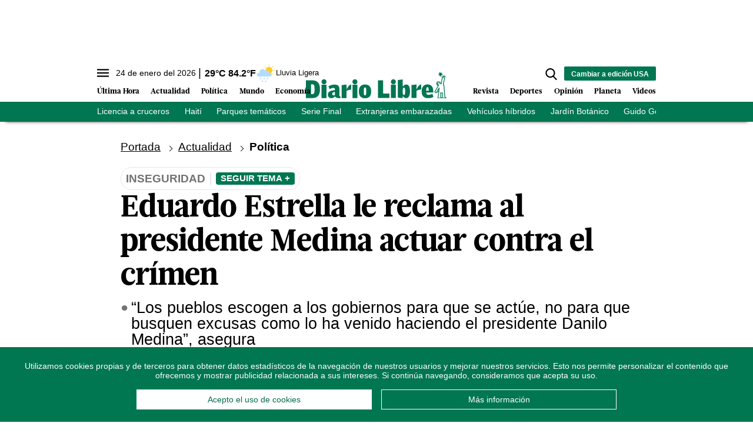

--- FILE ---
content_type: text/html; charset=utf-8
request_url: https://www.diariolibre.com/ctrlheaderclima
body_size: 559
content:
<!--blob 01/24/2026 02:49:51.088 p. m.  --><!--publishThread: 06:46:57.932 PM  --><p class="text-md align-middle mr-1 hidden md:inline"><span id="fechaactual12123123">24 de enero del 2026</span></p><div class="service clima-service hidden md:inline"><span class="temp align-middle"><span id="temperaturaactual">29</span><super>&deg;C</super> <span id="temperaturaactual"> 84.2</span><super>&deg;F</super></span><div class="overflow-hidden inline mx-1"><img src="https://resources.diariolibre.com/images/clima-iconos/10d.png" alt="Santo Domingo - 28.8&deg;C" title="Santo Domingo - 28.8&deg;C" width="26" height="26" class="inline"></div><span class="descripcion inline-block"><span id="descripcionclimaactual" style="text-transform: capitalize;">lluvia ligera</span></span></div>

--- FILE ---
content_type: text/html; charset=utf-8
request_url: https://www.google.com/recaptcha/api2/aframe
body_size: 267
content:
<!DOCTYPE HTML><html><head><meta http-equiv="content-type" content="text/html; charset=UTF-8"></head><body><script nonce="JMbP1CtqsNAMC-H0NB5geQ">/** Anti-fraud and anti-abuse applications only. See google.com/recaptcha */ try{var clients={'sodar':'https://pagead2.googlesyndication.com/pagead/sodar?'};window.addEventListener("message",function(a){try{if(a.source===window.parent){var b=JSON.parse(a.data);var c=clients[b['id']];if(c){var d=document.createElement('img');d.src=c+b['params']+'&rc='+(localStorage.getItem("rc::a")?sessionStorage.getItem("rc::b"):"");window.document.body.appendChild(d);sessionStorage.setItem("rc::e",parseInt(sessionStorage.getItem("rc::e")||0)+1);localStorage.setItem("rc::h",'1769281137100');}}}catch(b){}});window.parent.postMessage("_grecaptcha_ready", "*");}catch(b){}</script></body></html>

--- FILE ---
content_type: image/svg+xml
request_url: https://resources.diariolibre.com/images/close-black.svg
body_size: 439
content:
<?xml version="1.0" encoding="utf-8"?>
<!-- Generator: Adobe Illustrator 17.0.0, SVG Export Plug-In . SVG Version: 6.00 Build 0)  -->
<!DOCTYPE svg PUBLIC "-//W3C//DTD SVG 1.1//EN" "http://www.w3.org/Graphics/SVG/1.1/DTD/svg11.dtd">
<svg version="1.1" id="Capa_1" xmlns="http://www.w3.org/2000/svg" xmlns:xlink="http://www.w3.org/1999/xlink" x="0px" y="0px"
	 width="300px" height="300px" viewBox="0 0 300 300" enable-background="new 0 0 300 300" xml:space="preserve">
<rect y="133.333" transform="matrix(-0.7071 -0.7071 0.7071 -0.7071 150 362.132)" width="300" height="33.334"/>
<rect y="133.333" transform="matrix(0.7071 -0.7071 0.7071 0.7071 -62.132 150)" width="300" height="33.334"/>
</svg>


--- FILE ---
content_type: application/javascript; charset=utf-8
request_url: https://fundingchoicesmessages.google.com/f/AGSKWxU3yl2YiLxCPrW1feE9L0JScU690rGWp9kHV7PXvmYRwViR74LbLasvnggg1AS3ShABO5Ou1YUrI1QH8EQec77iiuCcZC5OZ6BTpUOIR0ESjEcb7qq1Pcn7Lz74WNCNbYJIB07p-4Di0knbbx5gyeorbVSeJCXyV1_ILnopdNayTF6lVAOaQzBkq4lY/_.bz/ads/_ad_middle_/boxad_-adverts.libs..internads.
body_size: -1288
content:
window['011e8cec-47ae-4bdb-85f9-6c65e8015e21'] = true;